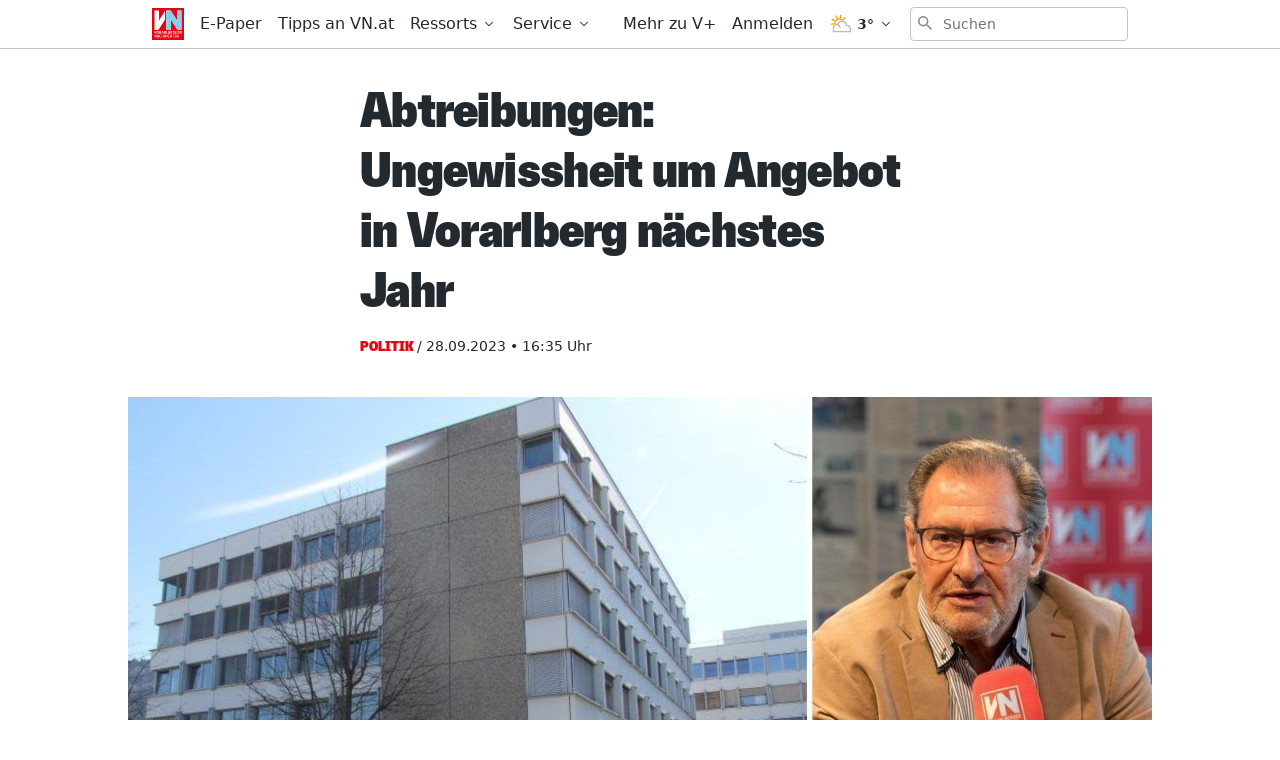

--- FILE ---
content_type: text/html;charset=UTF-8
request_url: https://buy.tinypass.com/checkout/template/cacheableShow.html?aid=RV1aFXJYMm&templateId=OT3RZ2C1I8WV&templateVariantId=OTVG814TVW446&offerId=fakeOfferId&experienceId=EXPLNA9AMH2H&iframeId=offer_77c0ec592089ce8ae3e2-0&displayMode=modal&widget=template&url=https%3A%2F%2Fwww.vn.at%2Fpolitik%2F2023%2F09%2F28%2Fabtreibungen-ungewissheit-um-angebot-in-vorarlberg-naechstes-jahr.vn
body_size: 8689
content:
<!DOCTYPE html>
<!--[if lt IE 7]> <html class="no-js lt-ie9 lt-ie8 lt-ie7" xmlns:ng="http://angularjs.org"> <![endif]-->
<!--[if IE 7]> <html class="no-js lt-ie9 lt-ie8" xmlns:ng="http://angularjs.org"> <![endif]-->
<!--[if IE 8]> <html class="no-js lt-ie9" xmlns:ng="http://angularjs.org"> <![endif]-->
<!--[if gt IE 8]><!--> <html class="no-js"> <!--<![endif]-->
<head>
    <meta http-equiv="X-UA-Compatible" content="IE=edge,chrome=1">
    <!--[if lte IE 9]>
    <script type="text/javascript" src="/js/angular/angular-ui-ieshiv.min.js"></script>
    <script type="text/javascript" src="https://cdnjs.cloudflare.com/ajax/libs/json3/3.2.4/json3.min.js"></script>
    <![endif]-->

    <meta charset="utf-8">
    <title>content frame</title>
    <meta property="og:title" content="content frame"/>
    <meta name="viewport" content="width=device-width, initial-scale=1">

    

    <link href="/widget/dist/template/css/template.bundle.1.0.css" rel="stylesheet" type="text/css"  />


    <script>var TPTemplateType = "TEMPLATE";</script>

    

    <script type="text/javascript" src="//cdnjs.cloudflare.com/ajax/libs/jquery/1.12.4/jquery.min.js" ></script>
<script type="text/javascript" src="//cdnjs.cloudflare.com/ajax/libs/jquery-migrate/1.4.1/jquery-migrate.min.js" ></script>
<script type="text/javascript" src="//cdnjs.cloudflare.com/ajax/libs/angular.js/1.2.22/angular.min.js" ></script>
<script type="text/javascript" src="//cdnjs.cloudflare.com/ajax/libs/angular.js/1.2.22/angular-animate.min.js" ></script>
<script type="text/javascript" src="//cdnjs.cloudflare.com/ajax/libs/angular.js/1.2.22/angular-cookies.min.js" ></script>
<script type="text/javascript" src="//cdnjs.cloudflare.com/ajax/libs/angular.js/1.2.22/angular-sanitize.min.js" ></script>
<script type="text/javascript" src="//cdnjs.cloudflare.com/ajax/libs/angular-dynamic-locale/0.1.27/tmhDynamicLocale.min.js" ></script>
<script type="text/javascript" src="//cdnjs.cloudflare.com/ajax/libs/angular-ui-utils/0.1.1/angular-ui-utils.min.js" ></script>
<script type="text/javascript" src="//cdnjs.cloudflare.com/ajax/libs/angular-ui/0.4.0/angular-ui-ieshiv.js" ></script>
<script type="text/javascript" src="//cdnjs.cloudflare.com/ajax/libs/angular-ui-router/0.2.10/angular-ui-router.min.js" ></script>
<script id="translation-dynamic" type="text/javascript" src="/showtemplate/general/loadTranslationMap?aid=RV1aFXJYMm&version=1680094949000&language=de_DE" ></script>
<script id="translation-static" type="text/javascript" src="/ng/common/i18n/platform-translation-map_de_DE.js?version=16.670.0" ></script>
<script type="text/javascript" src="/_sam/H4sIAAAAAAAA_z3IwQ6AIAgA0B9KmJ76m4bBHI6sBa7f7-bt7eGn3CSQ1QNDrscoBLsvQ52DTTY0rY402jR6U4YCpaDmfayz-ySTgyWxQPcfE9cu01oAAAA?compressed=true&v=16.670.0" ></script>



</head>

<body id="ng-app">

<script>
    var TPConfig = {
        PATH: "https://buy.tinypass.com"
    };

    
var TPParam = {"app":{"name":"Vorarlberger Nachrichten","image1":"/ml/cropped_RV1aFXJYMm_1_pn48c4.png","aid":"RV1aFXJYMm","useTinypassAccounts":false,"userProvider":"publisher_user_ref","businessUrl":"https://www.vn.at/","canInitCheckoutWithAnon":false},"LOGIN":"/checkout/user/loginShow","TRANSLATION_CONFIG":{"isStatic":false,"isEnabled":true,"templateContext":"default","version":"16.670.0","loadTranslationUrl":"/showtemplate/general/loadTranslationMap?aid=RV1aFXJYMm&version=1680094949000","initialLocaleId":"de_DE","systemDefaultLocale":"en_US","languages":[{"locale":"de_DE","label":"German (Germany)","localized":"Deutsch (Deutschland)","isDefault":true,"isEnabled":true,"rtl":false}]},"params":{"experienceId":"EXPLNA9AMH2H","templateVariantId":"OTVG814TVW446","widget":"template","pianoIdUrl":"http://vx-k8s-prod-us.piano.internal/id/","iframeId":"offer_77c0ec592089ce8ae3e2-0","offerId":"fakeOfferId","templateId":"OT3RZ2C1I8WV","aid":"RV1aFXJYMm","displayMode":"modal","url":"https://www.vn.at/politik/2023/09/28/abtreibungen-ungewissheit-um-angebot-in-vorarlberg-naechstes-jahr.vn"},"TRACK_SHOW":"/checkout/template/trackShow"};
</script>

<div id="template-container">
    <div template ng-cloak>
        <div class="show-template-error-screen" ng-show="terminalError">
            <div class="error-screen">
                <div class="row">
                    <div class="error-notification-icon"></div>
                    <div class="content">
                        <div class="error-title">
                            <b>An error has occurred</b>
                        </div>

                        <div>
                            <span class="ng-hide text" ng-show="terminalError">
                                {{terminalError}}
                            </span>
                        </div>
                    </div>
                </div>
            </div>
        </div>
        <div ng-show="!terminalError">

            <div class="pn-template pn-template--base light">
    <div custom-script>
        function accordionMaxHeight() {
            jQuery(".gate .gate__offer").each(function(index) {
                var paneHeight = jQuery(this).find(".gate__actions")[0].scrollHeight;
                jQuery(this).find(".gate__actions").css("maxHeight", paneHeight);
            });
        }
        jQuery(".gate__option").on("click", function() {
            accordionMaxHeight();
        });
        jQuery("body").on('DOMSubtreeModified', ".gate", function() {
            accordionMaxHeight();
        }, false);
        jQuery( window ).resize(function() {
            accordionMaxHeight();
        });
        /* Mutation Observer on load */
        var targetNodes = jQuery(".gate__actions");
        var MutationObserver = window.MutationObserver || window.
        WebKitMutationObserver;
        var myObserver = new MutationObserver(mutationHandler);
        var obsConfig = { childList: true, characterData: true, attributes: 
        true, subtree: true };
        function mutationHandler(mutationRecords) {
            mutationRecords.forEach(function(mutation) {
                accordionMaxHeight();
            });
        }
        //--- Add a target node to the observer. Can only add one node at a time.
        targetNodes.each(function() {
            myObserver.observe(this, obsConfig);
        });
        accordionMaxHeight();

        /* handle countdown */
        var timers = [
            [0, new Date("").getTime(), null],
            [2, new Date("").getTime(), null],
            [3, new Date("").getTime(), null],
            [4, new Date("").getTime(), null]
        ];

        for(var i = 0; i < timers.length; i++) {
            updateTimeout(timers, i)
        }

        function updateTimeout(timers, idx) {
            var timer = timers[idx];
            var item = timer[0];
            var countDownDate = timer[1];
            var intervalId = timer[2];

            var now = new Date().getTime();
            var distance = countDownDate - now;

            if (isNaN(distance) || distance < 0) {
                showCountdown(item, false);
                clearInterval(intervalId);
                return;
            }

            var days = Math.floor(distance / (1000 * 60 * 60 * 24));
            var hours = Math.floor((distance % (1000 * 60 * 60 * 24)) / (1000 * 60 * 60));
            var minutes = Math.floor((distance % (1000 * 60 * 60)) / (1000 * 60));
            var seconds = Math.floor((distance % (1000 * 60)) / 1000);
            
            //elements
            jQuery(".gate__countdown--" + item + " .rmd_day").html(days);
            jQuery(".gate__countdown--" + item + " .rmd_hour").html(('0' + hours).slice(-2));
            jQuery(".gate__countdown--" + item + " .rmd_minute").html(('0' + minutes).slice(-2));
            jQuery(".gate__countdown--" + item + " .rmd_second").html(('0' + seconds).slice(-2));
            showCountdown(item, true);

            if (!intervalId) {
                timers[idx][2] = setInterval(updateTimeout, 1000, timers, idx);
            }
        }

        function showCountdown(item, show) {
            jQuery('.gate__countdown--' + item).css('display', show ? 'block' : 'none');
        }


        //preopen upsell overview screen if possible
        var scope = angular.element('div.pn-template--base').scope();
        if (scope.isUserValid()) {
          var campno = localCampno('get');
          var overview = $('.pn-template-modal--' + campno + '.pn-template--overview');
          if ( overview.length > 0 ) {
            showOverviewScreen(campno);
          }
        }
        localCampno('remove');
    
        window.addEventListener("message", function(e) {
            if (typeof e.data.piano != 'undefined') {
                var result = e.data.piano;
                if (result.message !== 'RMD_UPSELL_ORDER') {
                    return;
                }
        
                if (result.success) {
                    showConfirmationScreen(result.object.campno);
                } else {
                    showErrorScreen(result.object.campno, result.object.information);
                }
            }
            return;
        }, false);
    
        function showBaseScreen() {
            localCampno('remove');
            var button = $('[external-event="orderUpsell"]');
            button.prop('disabled', false);
            closeTemplates();
            $('.pn-template--base').show();
        }
    
        function showOverviewScreen(campno) {
            localCampno('remove');
            closeTemplates();
            $('.pn-template-modal--' + campno + '.pn-template--overview').show();
        }
    
        function showConfirmationScreen(campno) {
            closeTemplates();
            $('.pn-template-modal--' + campno + '.pn-template--confirmation').show();
        }

        function showErrorScreen(campno, msg) {
            closeTemplates();
            var element = $('.pn-template-modal--' + campno + '.pn-template--error');
            if (msg) {
                //element.find('.error').html(msg); //leave it for now
            }
            element.show();
        }
    
        function closeTemplates() {
          $('.pn-template').hide();
        }
    
        function localCampno(mode, campno = null) {
          try {
            switch(mode) {
              case 'set':
                return localStorage['setItem']('upsell_campno', campno);
              case 'get':
                return localStorage['getItem']('upsell_campno');
              case 'remove':
                return localStorage['removeItem']('upsell_campno');
            }
          } catch(e) {}
        }
    </div>
    <div class="pn-template-logo">
        <span class="vodl-icon-branding-v-plus">
            <svg>
                <use xlink:href="#vodl-icon-branding-v-plus"></use>
            </svg>
        </span>
    </div>
    <div class="pn-template-body">
        <div class="pn-template__intro">
            <h1></h1>
        </div>
        <div class="pn-template__wrapper">

            <div class="gate">

                <div class="gate__box light">
                    <input class="gate__option" id="option_1A" name="offerA" type="radio" checked>
                    <div class="gate__offer">
                        <label for="option_1A">
                            <div class="gate__banner" style="background-image: url('https://media.vol.at/Newsletter/VN/MARKETING/Vplus/Banner_PayWall_Icons_Teilen.png')" ng-if="'V+ Premium'">
                                <h2>V+ Premium</h2>
                                <table class="gate__countdown gate__countdown--1" ng-if="''">
                                    <tr>
                                        <th class="gc_days">Tage</th>
                                        <th class="gc_hours">Stunden</th>
                                        <th class="gc_minutes">Minuten</th>
                                        <th class="gc_seconds">Sekunden</th>
                                    </tr>
                                    <tr>
                                        <td class="rmd_day">0</td>
                                        <td class="rmd_hour">00</td>
                                        <td class="rmd_minute">00</td>
                                        <td class="rmd_second">00</td>
                                    </tr>
                                </table>
                                </div>
                            <div class="gate__label">
                                <div class="gate__header">
                                    <p class="best-offer"></p>
                                    <h2>Alle V+ Inhalte inkl. ePaper für zwei digitale Nutzer freischalten</h2>
                                    <b></b>
                                </div>
                            </div>
                        </label>
                        <div class="gate__actions">
                            <ul>
                                <li>Alle Inhalte auf VOL.AT, VN.at und NEUE.AT</li>
                                <li>Die VN und NEUE am Sonntag als ePaper</li>
                                <li>Zwei digitale Nutzer</li>
                                <li>7,20 € pro Woche, monatlich kündbar</li>
                                <li></li>
                            </ul>
                            <div class="gate__button">
                                <button class="pn-template__button unbutton"
                                        type="button"
                                        onClick="javascript:window.open('https://www.vol.at/premium-vplus?utm_source=vpp_vol&utm_medium=vpp_vn&utm_campaign=vpp_start&utm_term=vpp_30D1%E2%82%AC', '_blank');">
                                30 Tage um 1 € testen
                                </button>
                            </div>
                        </div>
                    </div>
                </div>

                <div class="gate__box light" ng-if="'Alle V+ Inhalte freischalten'">
                    <input class="gate__option" id="option_2A" name="offerA" type="radio">
                    <div class="gate__offer">
                        <label for="option_2A">
                            <div class="gate__banner" style="background-image: url('https://media.vol.at/Newsletter/VN/MARKETING/Vplus/Paywall_Banner_VPB_red_V1.png')" ng-if="'V+ Basis'">
                                <h2>V+ Basis</h2>
                                <table class="gate__countdown gate__countdown--2" ng-if="''">
                                    <tr>
                                        <th class="gc_days">Tage</th>
                                        <th class="gc_hours">Stunden</th>
                                        <th class="gc_minutes">Minuten</th>
                                        <th class="gc_seconds">Sekunden</th>
                                    </tr>
                                    <tr>
                                        <td class="rmd_day">0</td>
                                        <td class="rmd_hour">00</td>
                                        <td class="rmd_minute">00</td>
                                        <td class="rmd_second">00</td>
                                    </tr>
                                </table>
                            </div>
                            <div class="gate__label">
                                <div class="gate__header">
                                    <p class="best-offer"></p>
                                    <h2>Alle V+ Inhalte freischalten</h2>
                                    <b></b>
                                </div>
                            </div>
                        </label>
                        <div class="gate__actions">
                            <ul>
                                <li>Alle Inhalte auf VOL.AT, VN.at und NEUE.AT</li>
                                <li>Exklusive Gewinnspiele und Prämien</li>
                                <li>Ein digitaler Nutzer</li>
                                <li>4,20 € pro Woche, monatlich kündbar</li>
                                <li></li>
                            </ul>
                            <div class="gate__button">
                                <button class="pn-template__button unbutton"
                                        type="button"
                                        onClick="javascript:window.open('https://www.vol.at/30tage-vplus?utm_source=vplus_vn&utm_medium=vplus_paywall&utm_campaign=vplus_vn&utm_term=vplus_30tage1%E2%82%AC', '_blank');">
                                30 Tage um 1 € testen
                                </button>
                            </div>
                        </div>
                    </div>
                </div>

                <div class="gate__box " ng-if="''">
                    <input class="gate__option" id="option_3A" name="offerA" type="radio">
                    <div class="gate__offer">
                        <label for="option_3A">
                            <div class="gate__banner" style="background-image: url('')" ng-if="''">
                                <h2></h2>
                                <table class="gate__countdown gate__countdown--3" ng-if="''">
                                    <tr>
                                        <th class="gc_days">Tage</th>
                                        <th class="gc_hours">Stunden</th>
                                        <th class="gc_minutes">Minuten</th>
                                        <th class="gc_seconds">Sekunden</th>
                                    </tr>
                                    <tr>
                                        <td class="rmd_day">0</td>
                                        <td class="rmd_hour">00</td>
                                        <td class="rmd_minute">00</td>
                                        <td class="rmd_second">00</td>
                                    </tr>
                                </table>
                                </div>
                            <div class="gate__label">
                                <div class="gate__header">
                                    <p class="best-offer"></p>
                                    <h2></h2>
                                    <b></b>
                                </div>
                            </div>
                        </label>
                        <div class="gate__actions">
                            <ul>
                                <li></li>
                                <li></li>
                                <li></li>
                                <li></li>
                                <li></li>
                            </ul>
                            <div class="gate__button">
                                <button class="pn-template__button unbutton"
                                        type="button"
                                        onClick="javascript:window.open('', '_blank');">
                                
                                </button>
                            </div>
                        </div>
                    </div>
                </div>

                <div class="gate__box " ng-if="''">
                    <input class="gate__option" id="option_4A" name="offerA" type="radio">
                    <div class="gate__offer">
                        <label for="option_4A">
                            <div class="gate__banner" style="background-image: url('')" ng-if="''">
                                <h2></h2>
                                <table class="gate__countdown gate__countdown--4" ng-if="''">
                                    <tr>
                                        <th class="gc_days">Tage</th>
                                        <th class="gc_hours">Stunden</th>
                                        <th class="gc_minutes">Minuten</th>
                                        <th class="gc_seconds">Sekunden</th>
                                    </tr>
                                    <tr>
                                        <td class="rmd_day">0</td>
                                        <td class="rmd_hour">00</td>
                                        <td class="rmd_minute">00</td>
                                        <td class="rmd_second">00</td>
                                    </tr>
                                </table>
                                </div>
                            <div class="gate__label">
                                <div class="gate__header">
                                    <p class="best-offer"></p>
                                    <h2></h2>
                                    <b></b>
                                </div>
                            </div>
                        </label>
                        <div class="gate__actions">
                            <ul>
                                <li></li>
                                <li></li>
                                <li></li>
                                <li></li>
                                <li></li>
                            </ul>
                            <div class="gate__button">
                                <button class="pn-template__button unbutton"
                                        type="button"
                                        onClick="javascript:window.open('', '_blank');">
                                
                                </button>
                            </div>
                        </div>
                    </div>
                </div>

                <div class="gate__box">
                    <input class="gate__option" id="option_5A" name="offerA" type="radio">
                    <div class="gate__offer">
                        <label for="option_5A" class="gate__label">
                            <div class="gate__header">
                                <p class="best-offer">Vorteilsangebot</p>
                                <h2>Für Print-Abonnenten</h2>
                                <b>Du hast bereits ein VN-Abo?</b>
                            </div>
                        </label>
                        <div class="gate__actions">
                            <ul>
                                <li>Vorteilsangebot für Leser der täglichen, gedruckten VN</li>
                                <li>Alle V+ Basis Inhalte</li>
                                <li>Inklusive VN ePaper</li>
                                <li>1 Monat gratis, dann 4,99 €/ Monat</li>
                                <li></li>
                            </ul>
                            <div class="gate__button">
                                <button ng-show="!isUserValid()" class="pn-template__button unbutton"
                                        type="button"
                                        ng-click="login()"
                                        onclick="localCampno('set', 8844)">
                                Zur Anmeldung
                                </button>
                                <button ng-show="isUserValid()" class="pn-template__button unbutton"
                                        type="button"
                                        onclick="showOverviewScreen(8844)">
                                Zur Anmeldung
                                </button>
                            </div>
                        </div>
                    </div>
                </div>
            
            </div>
            <p class="pn-template__login" ng-if="!isUserValid()">
                Bereits VN.at, VN-Digital oder V+ Abonnent?
                <button class="pn-template__link unbutton"
                        type="button"
                        ng-click="login()">
                Hier anmelden
                </button>
            </p>
            <p class="pn-template__hint" ng-if="''"></p>

        </div>
    </div>
</div>


<!-- START upsell overview screen -->
<div class="pn-template pn-template-modal pn-template-modal--8844 pn-template--overview pn-upsell">
    <div class="pn-template-logo">
        <span class="vodl-icon-branding-v-plus">
            <svg>
                <use xlink:href="#vodl-icon-branding-v-plus"></use>
            </svg>
        </span>
    </div>    
    <div class="pn-template-body">
        <button class="pn-upsell__close" onclick="showBaseScreen()">
            <span class="vodl-icon-general-close">
                <svg>
                    <use xlink:href="#vodl-icon-general-close"></use>
                </svg>
            </span>
        </button>
        <div class="pn-upsell__intro">
            Digital-Zugang
        </div>
        <div class="pn-upsell__wrapper">
            <div>
                Nutze deinen VN-Abonnentenvorteil und erhalte Zugang zu allen V+ Premiumartikeln sowie zur VN-Digital (VN.at und E-Paper) für nur <strong>3,99 €/Monat</strong>. Der erste Monat ist kostenlos! Die Abrechnung erfolgt mit der bereits hinterlegten Zahlart.
            </div>
            <div class="pricing"><span>VN-Digital-Abo</span><span>3,99 €/Monat</span></div>
            <p class="policy">
                Mit meiner Bestellung erkläre ich mich mit den <a href="https://www.vn.at/agb" target="_blank">AGB</a> und der <a href="https://www.vn.at/datenschutz" target="_blank">Datenschutzerklärung</a> einverstanden.
            </p>

            <button class="pn-template__button unbutton"
                    type="button"
                    external-event="orderUpsell"
                    external-event-campno="8844"
                    external-event-params="{{params}}"
                    onclick="this.disabled = true;">
            Jetzt kostenpflichtig bestellen
            </button>
        </div>
    </div>
</div>

<!-- START upsell confirmation screen -->
<div class="pn-template pn-template-modal pn-template-modal--8844 pn-template--confirmation pn-upsell">
    <div class="pn-template-logo">
        <span class="vodl-icon-branding-v-plus">
            <svg>
                <use xlink:href="#vodl-icon-branding-v-plus"></use>
            </svg>
        </span>
    </div>

    <div class="pn-template-body">
        <button class="pn-upsell__close" onclick="showBaseScreen()">
            <span class="vodl-icon-general-close">
                <svg>
                    <use xlink:href="#vodl-icon-general-close"></use>
                </svg>
            </span>
        </button>
        <div class="pn-upsell__badge">
            <span class="vodl-icon-general-check-green">
                <svg>
                  <use xlink:href="#vodl-icon-general-check-green"></use>
                </svg>
              </span>
            <div>Vielen Dank</div>
        </div>
        <div class="pn-upsell__wrapper">
            <div class="success">
                Deine Bestellung war erfolgreich. Du hast nun unbegrenzten Zugang auf alle VN-Digital und V+ Inhalte.
            </div>
            <!-- reload parent page -->
            <button class="pn-template__button unbutton"
                    type="button"
                    external-event="closeMeterIntroTemplate">
                Los geht's!
            </button>
        </div>
    </div>
</div>


<!-- START upsell error screen -->
<div class="pn-template pn-template-modal pn-template-modal--8844 pn-template--error pn-upsell">
    <div class="pn-template-logo">
        <span class="vodl-icon-branding-v-plus">
            <svg>
                <use xlink:href="#vodl-icon-branding-v-plus"></use>
            </svg>
        </span>
    </div>

    <div class="pn-template-body">
        <button class="pn-upsell__close" onclick="showBaseScreen()">
            <span class="vodl-icon-general-close">
                <svg>
                    <use xlink:href="#vodl-icon-general-close"></use>
                </svg>
            </span>
        </button>
        <div class="pn-upsell__wrapper">
            <div class="error">
                Das Abo kann nicht abgeschlossen werden. Bitte wenden Sie sich an <a href="mailto:service@abo.vol.at">service@abo.vol.at</a>.
            </div>
            <button class="pn-template__button unbutton"
                    type="button"
                    onclick="showBaseScreen()">
            Schließen
            </button>
        </div>
    </div>
</div>


<!-- SVG icons -->
<svg xmlns="http://www.w3.org/2000/svg" xmlns:xlink="http://www.w3.org/1999/xlink">
    <symbol id="vodl-icon-general-close" viewBox="0 0 20 19"><g stroke="#000" stroke-width="3" fill="none" fill-rule="evenodd" stroke-linecap="square"><path d="M3 16.35L16.956 2.396M3.395 2.395L17.35 16.35"/></g></symbol>
    <symbol id="vodl-icon-branding-v-plus" viewBox="0 0 68 68" fill="none">
        <rect x="2.5" y="2.5" width="63" height="63" rx="9.5" fill="#fff" stroke="#fff" stroke-width="5" stroke-linejoin="round"></rect>
        <path d="M63 57.322v-46.66a5.67 5.67 0 00-5.68-5.66H10.68A5.67 5.67 0 005 10.662v46.675a5.67 5.67 0 005.673 5.65c11.148.015 35.567 0 46.651-.015A5.67 5.67 0 0063 57.322z" fill="#E3051B"></path>
        <path d="M38.888 36.014v-4.016h6.45v-6.883h4.122v6.878h6.444v4.016H49.46v6.878H45.34v-6.878l-6.451.005zM19.762 20.436l6.55 16.52 6.586-16.52h7.666L29.12 47.573h-5.615L12.096 20.436h7.666z" fill="#fff"></path>
    </symbol>
    <symbol id="vodl-icon-general-check-green" viewBox="0 0 127 127"><g filter="url(#filter0_d)"><circle cx="63.5" cy="63.5" r="53.5" fill="#fff"/><path fill-rule="evenodd" clip-rule="evenodd" d="M83.309 49.12a2.668 2.668 0 01.174 3.77l-22.62 24.815a2.668 2.668 0 01-3.681.252L44.047 67.01a2.668 2.668 0 113.417-4.099l11.174 9.314 20.901-22.93a2.668 2.668 0 013.77-.174z" fill="#76C07C"/></g></symbol>
    <defs><filter id="filter0_d" x="0" y="0" width="127" height="127" filterUnits="userSpaceOnUse" color-interpolation-filters="sRGB"><feFlood flood-opacity="0" result="BackgroundImageFix"/><feColorMatrix in="SourceAlpha" values="0 0 0 0 0 0 0 0 0 0 0 0 0 0 0 0 0 0 127 0" result="hardAlpha"/><feOffset/><feGaussianBlur stdDeviation="5"/><feComposite in2="hardAlpha" operator="out"/><feColorMatrix values="0 0 0 0 0 0 0 0 0 0 0 0 0 0 0 0 0 0 0.25 0"/><feBlend in2="BackgroundImageFix" result="effect1_dropShadow"/><feBlend in="SourceGraphic" in2="effect1_dropShadow" result="shape"/></filter><path id="vodl-icon-general-thumbsdown-a" d="M28.737-770.469h12v12h-12z"/><path id="vodl-icon-general-thumbsdown-c" d="M-751.263-6542.469h1024v13114h-1024z"/><path id="vodl-icon-general-thumbsup-a" d="M49.833-770.469h12v12h-12z"/><path id="vodl-icon-general-thumbsup-c" d="M-730.167-6542.469h1024v13114h-1024z"/></defs>
</svg>

        </div>
    </div>

</div>

<style type="text/css" tp-style="template-custom-style">
    /*! Please edit in the SCSS file!!!! */
/* fonts */
@font-face {
  font-family: Greta;
  src: url("https://www.vol.at/wp-content/plugins/vodl-base/precompiled/css/fonts/GretaSansPro-Reg.eot?#iefix") format("embedded-opentype"), url("https://www.vol.at/wp-content/plugins/vodl-base/precompiled/css/fonts/GretaSansPro-Reg.woff") format("woff"), url("https://www.vol.at/wp-content/plugins/vodl-base/precompiled/css/fonts/GretaSansPro-Reg.ttf") format("truetype");
  font-style: normal;
  font-display: swap;
}

@font-face {
  font-family: "Greta Condensed";
  src: url("https://www.vol.at/wp-content/plugins/vodl-base/precompiled/css/fonts/GretaSansCndPro-Hea.eot?#iefix") format("embedded-opentype"), url("https://www.vol.at/wp-content/plugins/vodl-base/precompiled/css/fonts/GretaSansCndPro-Hea.woff") format("woff"), url("https://www.vol.at/wp-content/plugins/vodl-base/precompiled/css/fonts/GretaSansCndPro-Hea.ttf") format("truetype");
  font-style: normal;
  font-display: swap;
}

/* scaffolding */
.visually-hidden {
  position: absolute;
  width: 1px;
  height: 1px;
  margin: -1px;
  border: 0;
  padding: 0;
  white-space: nowrap;
  -webkit-clip-path: inset(100%);
  clip-path: inset(100%);
  clip: rect(0 0 0 0);
  overflow: hidden;
}

.unbutton {
  margin: 0;
  padding: 0;
  color: inherit;
  text-decoration: none;
  background-color: rgba(0, 0, 0, 0);
  -webkit-box-shadow: none;
  box-shadow: none;
  text-shadow: none;
  outline: 0;
  border: 0;
}

.list {
  margin: 0;
  padding: 0;
  list-style: none;
}

p {
  margin: 0;
  line-height: 1.2;
}

img {
  display: block;
  max-width: 100%;
  height: auto;
}

b {
  display: block;
  font-family: inherit;
}

a,
button {
  -webkit-tap-highlight-color: rgba(0, 0, 0, 0);
  font-family: inherit;
}

* {
  -webkit-box-sizing: border-box;
  box-sizing: border-box;
}

#checkout-container {
  background-color: transparent;
}

/* general style */
.pn-template {
  font-family: "Greta";
  font-size: 18px;
  line-height: 1.2;
  background: transparent;
}

@media (max-width: 600px) {
  .pn-template {
    font-size: 15px;
  }
}

.pn-template.dark .pn-template-body {
  background: #1A1A1A;
}

.pn-template.dark .pn-template-logo {
  background: -webkit-gradient(linear, left bottom, left top, color-stop(70%, #1A1A1A), color-stop(30%, transparent));
  background: linear-gradient(to top, #1A1A1A 70%, transparent 30%);
}

.pn-template.dark .pn-template-logo svg rect {
  stroke: #1A1A1A;
}

.pn-template.dark .pn-template__intro {
  padding-top: 20px;
}

.pn-template.dark .pn-template__intro h1 {
  line-height: 1;
  font-size: 40px;
  font-family: "Greta Condensed";
  color: #E3051B;
  text-align: center;
  margin: 0 auto;
}

.pn-template.dark .pn-template__login, .pn-template.dark .pn-template__link {
  color: #fff;
}

.pn-template-logo {
  background: -webkit-gradient(linear, left bottom, left top, color-stop(70%, #fff), color-stop(30%, transparent));
  background: linear-gradient(to top, #fff 70%, transparent 30%);
  text-align: center;
}

.pn-template__intro {
  text-transform: uppercase;
}

.pn-template__intro h1 {
  font-weight: bold;
  font-size: 23px;
  line-height: 26px;
  margin: 0;
  padding: 10px 0;
}

.pn-template-body {
  padding: 0 75px 20px;
  background: #fff;
}

@media (max-width: 600px) {
  .pn-template-body {
    padding: 0 20px 20px;
  }
}

.pn-template__wrapper {
  margin: 0 -10px;
}

.pn-template__button {
  font-family: "Greta Condensed";
  font-size: 18px;
  text-transform: uppercase;
  -webkit-transition: none;
  transition: none;
  border-radius: 0;
  font-size: 22px;
  padding: 11px;
  max-width: 250px;
  width: 100%;
}

.pn-template__button, .pn-template__button:active, .pn-template__button:visited, .pn-template__button:focus {
  color: #fff;
  background-color: #E3051B;
  -webkit-box-shadow: none;
          box-shadow: none;
}

.pn-template__button:hover {
  color: #E3051B;
  background-color: #fff;
  -webkit-box-shadow: inset 0 0 0 2px #E3051B;
          box-shadow: inset 0 0 0 2px #E3051B;
}

.pn-template__button:disabled {
  pointer-events: none;
  opacity: .25;
}

.pn-template__login {
  text-align: center;
  padding-top: 20px;
}

.pn-template__link {
  vertical-align: top;
}

.pn-template__link, .pn-template__link:hover, .pn-template__link:active, .pn-template__link:focus, .pn-template__link:visited {
  color: #000;
  text-decoration: underline;
}

.pn-template__link--fade, .pn-template__link--fade:hover, .pn-template__link--fade:active, .pn-template__link--fade:focus, .pn-template__link--fade:visited {
  color: #b4b4b4;
  text-decoration: none;
}

.pn-template__hint {
  font-size: 13px;
  text-align: center;
  padding-top: 20px;
  color: #909090;
}

.gate__box {
  /* hide arrow if there is only one box present */
  /* dark theme styles */
  /* light theme styles */
}

.gate__box:only-child .gate__label:after {
  display: none;
}

.gate__box .gate__offer {
  background: #fff;
}

.gate__box.dark .gate__offer {
  background: #1A1A1A;
}

.gate__box.dark .gate__offer .gate__header,
.gate__box.dark .gate__offer .gate__actions ul {
  color: #fff;
}

.gate__box.dark .gate__banner {
  color: #1A1A1A;
  background-color: #E3051B;
}

.gate__box.dark .gate__banner table {
  color: #1A1A1A;
}

.gate__box.dark .pn-template__button:hover {
  background: #1A1A1A;
}

.gate__box.light .gate__banner {
  background-color: #000;
}

.gate__box.light .gate__banner,
.gate__box.light .gate__banner table {
  color: #fff;
}

.gate__offer {
  -webkit-box-shadow: 0px 0px 13px rgba(0, 0, 0, 0.15);
          box-shadow: 0px 0px 13px rgba(0, 0, 0, 0.15);
  margin: 10px;
}

.gate__offer label {
  cursor: pointer;
}

.gate__banner {
  color: #E3051B;
  background-color: #1A1A1A;
  background-position: center right;
  background-size: cover;
  margin: 0;
  padding: 8px 20px 4px;
  display: -webkit-box;
  display: -ms-flexbox;
  display: flex;
  -webkit-box-align: center;
      -ms-flex-align: center;
          align-items: center;
  -webkit-box-pack: justify;
      -ms-flex-pack: justify;
          justify-content: space-between;
  font-family: "Greta Condensed";
  text-transform: uppercase;
  -ms-flex-wrap: wrap;
      flex-wrap: wrap;
}

.gate__banner h2 {
  font-size: 25px;
  margin: 12px 0;
}

.gate__banner .gate__countdown {
  width: auto;
  display: none;
  color: #E3051B;
  border-collapse: collapse;
  text-align: center;
}

.gate__banner .gate__countdown th {
  font-family: "Greta";
  font-size: 11px;
  font-weight: normal;
  padding: 0 3px;
}

.gate__banner .gate__countdown th.gc_seconds {
  padding: 0 1px;
}

.gate__banner .gate__countdown td {
  position: relative;
  font-size: 40px;
  line-height: .8;
  padding: 0 7px;
}

.gate__banner .gate__countdown td:not(:last-child):after {
  content: ':';
  position: absolute;
  right: -5px;
}

.gate__label {
  width: 100%;
  padding: 20px;
  display: -webkit-box;
  display: -ms-flexbox;
  display: flex;
  -webkit-box-align: center;
      -ms-flex-align: center;
          align-items: center;
  -webkit-box-pack: justify;
      -ms-flex-pack: justify;
          justify-content: space-between;
}

.gate__label:after {
  position: relative;
  -webkit-transition: -webkit-transform .25s;
  transition: -webkit-transform .25s;
  transition: transform .25s;
  transition: transform .25s, -webkit-transform .25s;
  content: url("data:image/svg+xml,%0A%3Csvg width='32' height='18' fill='none' xmlns='http://www.w3.org/2000/svg'%3E%3Cpath d='M2 16L16 2l14 14' stroke='%23DBDBDB' stroke-width='4' stroke-linecap='round' stroke-linejoin='round'/%3E%3C/svg%3E");
}

.gate__header h2 {
  font-size: 25px;
  line-height: 25px;
  font-family: "Greta Condensed";
  margin: 0;
}

.gate__header b {
  font-size: 18px;
  padding-top: 10px;
}

.gate__header .best-offer {
  color: #E3051B;
  text-transform: uppercase;
  font-size: 15px;
  padding-bottom: 5px;
}

.gate__header .best-offer:empty {
  display: none;
}

.gate__actions {
  overflow: hidden;
  text-align: left;
  -webkit-transition: max-height .25s;
  transition: max-height .25s;
}

.gate__actions .content .meter {
  margin-top: 17px;
  font-family: "Greta";
  font-size: 18px;
  font-weight: bold;
  text-align: center;
  color: #000;
}

.gate__actions ul,
.gate__actions .content {
  margin: 0 16px;
  color: #909090;
}

.gate__actions ul li {
  margin-left: 20px;
  text-indent: -20px;
}

.gate__actions ul li:before {
  content: '';
  display: inline-block;
  background-image: url("data:image/svg+xml,%3Csvg xmlns='http://www.w3.org/2000/svg' width='143' height='104' fill='none'%3E%3Cpath fill='%234FC442' fill-rule='evenodd' d='M143 14.8 53.6 104 0 50.5l14.9-14.8 38.7 38.6L128.1 0 143 14.8Z' clip-rule='evenodd'/%3E%3C/svg%3E");
  width: 21px;
  height: 11px;
  background-size: contain;
  background-repeat: no-repeat;
}

.gate__actions ul li:empty {
  display: none;
}

.gate__actions ul li b,
.gate__actions ul li strong {
  font-family: inherit;
  font-weight: bold;
  display: inline;
}

.gate__option {
  display: none;
}

.gate__option:checked + .gate__offer {
  outline: 2px solid #E3051B;
  outline-offset: -2px;
}

.gate__option:checked + .gate__offer .opened {
  display: block;
}

.gate__option:checked + .gate__offer .closed {
  display: none;
}

.gate__option:checked + .gate__offer .gate__actions {
  max-height: 100%;
}

.gate__option:not(:checked) + .gate__offer .opened {
  display: none;
}

.gate__option:not(:checked) + .gate__offer .closed {
  display: block;
}

.gate__option:not(:checked) + .gate__offer .gate__actions {
  max-height: 0 !important;
}

.gate__option:not(:checked) + .gate__offer .gate__label:after {
  -webkit-transform: scaleY(-1);
          transform: scaleY(-1);
}

.gate__button {
  padding: 18px 5px;
  text-align: center;
}

/* Accordion box overlay */
.pn-template__overlay {
  position: absolute;
  top: 0;
  right: 0;
  bottom: 0;
  left: 0;
  display: none;
  -webkit-box-shadow: 0 2px 4px rgba(0, 0, 0, 0.15);
          box-shadow: 0 2px 4px rgba(0, 0, 0, 0.15);
  background: rgba(255, 255, 255, 0.9);
  color: #0a4357;
  font-size: 16px;
  line-height: 135%;
  font-weight: bold;
  z-index: 1;
}

.pn-template__overlay-inner {
  position: absolute;
  top: 0;
  right: 0;
  bottom: 0;
  left: 0;
  display: -webkit-box;
  display: -ms-flexbox;
  display: flex;
  -webkit-box-align: center;
      -ms-flex-align: center;
          align-items: center;
  -webkit-box-pack: center;
      -ms-flex-pack: center;
          justify-content: center;
  padding: 10px;
}

.pn-template__overlay-close {
  position: absolute;
  top: 0;
  right: 0;
  width: 30px;
  height: 30px;
  outline: none;
  border: 0 none;
  background-image: url(get-icon("close"));
}

/* Overview and confirmation modals */
.pn-template-modal {
  display: none;
  margin: 0 auto;
  width: 100%;
}

.pn-template-modal button {
  min-width: 100%;
}

.vodl-icon-branding-v-plus svg {
  width: 68px;
  height: 68px;
}

.vodl-icon-general-check-green svg {
  width: 100px;
  height: 100px;
}

.vodl-icon-general-close {
  width: 22px;
  height: 22px;
  cursor: pointer;
  position: absolute;
  right: -50px;
  top: -30px;
}

.vodl-icon-general-close svg {
  width: 100%;
  height: 100%;
}

.pn-upsell a {
  color: rgba(0, 0, 0, 0.7);
}

.pn-upsell__intro {
  font-family: 'Greta Condensed';
  font-size: 30px;
  font-weight: 400;
  text-transform: uppercase;
}

.pn-upsell__wrapper {
  padding-top: 35px;
}

.pn-upsell__wrapper .pricing {
  font-weight: bold;
  display: -webkit-box;
  display: -ms-flexbox;
  display: flex;
  -ms-flex-pack: distribute;
      justify-content: space-around;
  padding-top: 35px;
}

.pn-upsell__wrapper .policy {
  padding: 18px 0;
}

.pn-upsell__wrapper .success,
.pn-upsell__wrapper .error {
  text-align: center;
  padding-bottom: 18px;
}

.pn-upsell__wrapper .error {
  min-height: 70px;
}

.pn-upsell__close {
  position: relative;
  outline: 0;
  border: 0 none;
  padding: 0;
}

.pn-upsell__badge {
  text-align: center;
  font-family: 'Greta Condensed';
  font-size: 30px;
  font-weight: 400;
}

.pn-upsell__badge .vodl-icon-general-check-green {
  display: block;
  padding: 20px 0;
}

</style>





</body>



</html>


--- FILE ---
content_type: application/javascript; charset=UTF-8
request_url: https://www.vn.at/_nuxt/4a13cc2.js
body_size: 3748
content:
(window.webpackJsonp=window.webpackJsonp||[]).push([[16],{1082:function(e,n,t){"use strict";t(819)},1083:function(e,n,t){var o=t(26)((function(i){return i[1]}));o.push([e.i,".default-layout>main>div.story-content{margin-top:-1rem}@media (min-width: 1024px){.default-layout>main>div.story-content{max-width:100%}}",""]),o.locals={},e.exports=o},1218:function(e,n,t){"use strict";t.r(n);var o=t(30),r=t(4),d=(t(39),t(33),t(71),t(56),t(126),t(10),t(67),t(156)),l=t(142),c={name:"SinglePostPage",components:{Article:t(744).a},asyncData:function(e){return Object(r.a)(regeneratorRuntime.mark((function n(){var o,r,l,c,m,f;return regeneratorRuntime.wrap((function(n){for(;;)switch(n.prev=n.next){case 0:return o=e.error,r=e.app,l=e.params,c=e.route,m=e.redirect,n.prev=1,n.next=4,r.apolloProvider.defaultClient.query({query:t(736),variables:{post_slug:l.post_slug.replace(/\.(vn|neue)$/,"")}}).then((function(e){var data=e.data;return data.post&&Object(d.a)(data.post,r.$config)}));case 4:return null===(f=n.sent)&&(r.$config.redirect404?m("".concat(r.$config.redirect404).concat(c.fullPath)):o({statusCode:404})),n.abrupt("return",{post:f});case 9:n.prev=9,n.t0=n.catch(1),navigator.onLine?o({statusCode:404}):o({statusCode:200,message:"offline"});case 12:case"end":return n.stop()}}),n,null,[[1,9]])})))()},data:function(){return{post:{},sentToPiano:!1,pageSettings:void 0}},head:function(){var head={title:this.post?"".concat(Object(l.a)(this.post.title)," - ").concat(this.$config.siteName):"...",meta:this.post?this.meta:[],link:[{hid:"canonical",rel:"canonical",href:this.canonical}],__dangerouslyDisableSanitizers:["script"],script:Object(d.c)(this.$config,this.post)};return head},computed:{specialClasses:function(){return this.post.isStory?"story-content":""},meta:function(){var meta=Object(d.d)(this.$config,this.post);return meta.push(this.robots),meta},postCategory:function(){return Object(o.a)(this.post.relevantCategories,1)[0]},canonical:function(){if(this.post)return this.post.canonical?this.post.canonical:this.post.permalink},robots:function(){var e={hid:"robots",name:"robots",content:"index, follow, noarchive"};return this.post.categories.nodes.find((function(e){return"vol"===e.slug||"eliteliga"===e.slug}))&&(e.content="noindex, follow, noarchive"),this.post.tags.nodes.find((function(e){return"grund-und-boden"===e.slug}))&&new Date(this.post.dateGmt)>new Date("2022-01-20T00:00:00")&&(e.content="noindex, follow, noarchive"),this.post.tags.nodes.find((function(e){return"gastro-tipp"===e.slug}))&&new Date(this.post.dateGmt)>new Date("2022-06-22T00:00:00")&&(e.content="noindex, follow, noarchive"),e}},created:function(){var e,n=this.post.relevantCategories.map((function(e){return e.slug})),t=null===(e=this.post.tags)||void 0===e?void 0:e.nodes.map((function(e){return e.slug})),o=this.$store.getters["news/categorySettings"],r=n.find((function(e){return Object.prototype.hasOwnProperty.call(o,e)}));if(r)this.pageSettings=o[r];else{var d=this.$store.getters["news/tagsSettings"],l=t.find((function(e){return Object.prototype.hasOwnProperty.call(d,e)}));l&&(this.pageSettings=d[l])}},mounted:function(){var e;window.scrollTo(0,0),this.$store.dispatch("ads/pageChanged",{pageType:"article",category:(null===(e=this.postCategory)||void 0===e?void 0:e.slug)||""}),this.sentToPiano||(this.$store.dispatch("paywall/executeExperience",this.post),this.sentToPiano=!0)}},m=(t(1082),t(2)),component=Object(m.a)(c,(function(){var e=this,n=e.$createElement,t=e._self._c||n;return e.post?t("Article",{class:e.specialClasses,attrs:{post:e.post,"display-shortened-content":e.$store.getters["paywall/displayShortenedContent"],"is-free":e.post.isFree,role:"main","page-settings":e.pageSettings}}):e._e()}),[],!1,null,null,null);n.default=component.exports},602:function(e,n){var t={kind:"Document",definitions:[{kind:"FragmentDefinition",name:{kind:"Name",value:"ThumbnailData"},typeCondition:{kind:"NamedType",name:{kind:"Name",value:"Thumbnail"}},directives:[],selectionSet:{kind:"SelectionSet",selections:[{kind:"Field",name:{kind:"Name",value:"height"},arguments:[],directives:[]},{kind:"Field",name:{kind:"Name",value:"width"},arguments:[],directives:[]},{kind:"Field",name:{kind:"Name",value:"src"},arguments:[],directives:[]},{kind:"Field",name:{kind:"Name",value:"srcset"},arguments:[],directives:[]},{kind:"Field",name:{kind:"Name",value:"sizes"},arguments:[],directives:[]}]}}],loc:{start:0,end:80}};t.loc.source={body:"fragment ThumbnailData on Thumbnail {\n  height\n  width\n  src\n  srcset\n  sizes\n}\n",name:"GraphQL request",locationOffset:{line:1,column:1}};function o(e,n){if("FragmentSpread"===e.kind)n.add(e.name.value);else if("VariableDefinition"===e.kind){var t=e.type;"NamedType"===t.kind&&n.add(t.name.value)}e.selectionSet&&e.selectionSet.selections.forEach((function(e){o(e,n)})),e.variableDefinitions&&e.variableDefinitions.forEach((function(e){o(e,n)})),e.definitions&&e.definitions.forEach((function(e){o(e,n)}))}var r={};function d(e,n){for(var i=0;i<e.definitions.length;i++){var element=e.definitions[i];if(element.name&&element.name.value==n)return element}}t.definitions.forEach((function(e){if(e.name){var n=new Set;o(e,n),r[e.name.value]=n}})),e.exports=t,e.exports.ThumbnailData=function(e,n){var t={kind:e.kind,definitions:[d(e,n)]};e.hasOwnProperty("loc")&&(t.loc=e.loc);var o=r[n]||new Set,l=new Set,c=new Set;for(o.forEach((function(e){c.add(e)}));c.size>0;){var m=c;c=new Set,m.forEach((function(e){l.has(e)||(l.add(e),(r[e]||new Set).forEach((function(e){c.add(e)})))}))}return l.forEach((function(n){var o=d(e,n);o&&t.definitions.push(o)})),t}(t,"ThumbnailData")},623:function(e,n){var t={kind:"Document",definitions:[{kind:"FragmentDefinition",name:{kind:"Name",value:"AuthorData"},typeCondition:{kind:"NamedType",name:{kind:"Name",value:"User"}},directives:[],selectionSet:{kind:"SelectionSet",selections:[{kind:"Field",name:{kind:"Name",value:"databaseId"},arguments:[],directives:[]},{kind:"Field",name:{kind:"Name",value:"name"},arguments:[],directives:[]},{kind:"Field",name:{kind:"Name",value:"email"},arguments:[],directives:[]},{kind:"Field",name:{kind:"Name",value:"slug"},arguments:[],directives:[]}]}}],loc:{start:0,end:67}};t.loc.source={body:"fragment AuthorData on User {\n  databaseId\n  name\n  email\n  slug\n}\n",name:"GraphQL request",locationOffset:{line:1,column:1}};function o(e,n){if("FragmentSpread"===e.kind)n.add(e.name.value);else if("VariableDefinition"===e.kind){var t=e.type;"NamedType"===t.kind&&n.add(t.name.value)}e.selectionSet&&e.selectionSet.selections.forEach((function(e){o(e,n)})),e.variableDefinitions&&e.variableDefinitions.forEach((function(e){o(e,n)})),e.definitions&&e.definitions.forEach((function(e){o(e,n)}))}var r={};function d(e,n){for(var i=0;i<e.definitions.length;i++){var element=e.definitions[i];if(element.name&&element.name.value==n)return element}}t.definitions.forEach((function(e){if(e.name){var n=new Set;o(e,n),r[e.name.value]=n}})),e.exports=t,e.exports.AuthorData=function(e,n){var t={kind:e.kind,definitions:[d(e,n)]};e.hasOwnProperty("loc")&&(t.loc=e.loc);var o=r[n]||new Set,l=new Set,c=new Set;for(o.forEach((function(e){c.add(e)}));c.size>0;){var m=c;c=new Set,m.forEach((function(e){l.has(e)||(l.add(e),(r[e]||new Set).forEach((function(e){c.add(e)})))}))}return l.forEach((function(n){var o=d(e,n);o&&t.definitions.push(o)})),t}(t,"AuthorData")},633:function(e,n){var t={kind:"Document",definitions:[{kind:"FragmentDefinition",name:{kind:"Name",value:"NormalAvatar"},typeCondition:{kind:"NamedType",name:{kind:"Name",value:"User"}},directives:[],selectionSet:{kind:"SelectionSet",selections:[{kind:"Field",name:{kind:"Name",value:"avatar"},arguments:[{kind:"Argument",name:{kind:"Name",value:"size"},value:{kind:"IntValue",value:"250"}}],directives:[],selectionSet:{kind:"SelectionSet",selections:[{kind:"Field",name:{kind:"Name",value:"url"},arguments:[],directives:[]}]}}]}}],loc:{start:0,end:68}};t.loc.source={body:"fragment NormalAvatar on User {\n  avatar(size: 250) {\n    url\n  }\n}\n",name:"GraphQL request",locationOffset:{line:1,column:1}};function o(e,n){if("FragmentSpread"===e.kind)n.add(e.name.value);else if("VariableDefinition"===e.kind){var t=e.type;"NamedType"===t.kind&&n.add(t.name.value)}e.selectionSet&&e.selectionSet.selections.forEach((function(e){o(e,n)})),e.variableDefinitions&&e.variableDefinitions.forEach((function(e){o(e,n)})),e.definitions&&e.definitions.forEach((function(e){o(e,n)}))}var r={};function d(e,n){for(var i=0;i<e.definitions.length;i++){var element=e.definitions[i];if(element.name&&element.name.value==n)return element}}t.definitions.forEach((function(e){if(e.name){var n=new Set;o(e,n),r[e.name.value]=n}})),e.exports=t,e.exports.NormalAvatar=function(e,n){var t={kind:e.kind,definitions:[d(e,n)]};e.hasOwnProperty("loc")&&(t.loc=e.loc);var o=r[n]||new Set,l=new Set,c=new Set;for(o.forEach((function(e){c.add(e)}));c.size>0;){var m=c;c=new Set,m.forEach((function(e){l.has(e)||(l.add(e),(r[e]||new Set).forEach((function(e){c.add(e)})))}))}return l.forEach((function(n){var o=d(e,n);o&&t.definitions.push(o)})),t}(t,"NormalAvatar")},736:function(e,n,t){var o={kind:"Document",definitions:[{kind:"OperationDefinition",operation:"query",name:{kind:"Name",value:"QUERY_SINGLE_BY_SLUG"},variableDefinitions:[{kind:"VariableDefinition",variable:{kind:"Variable",name:{kind:"Name",value:"post_slug"}},type:{kind:"NonNullType",type:{kind:"NamedType",name:{kind:"Name",value:"ID"}}},directives:[]}],directives:[],selectionSet:{kind:"SelectionSet",selections:[{kind:"Field",name:{kind:"Name",value:"post"},arguments:[{kind:"Argument",name:{kind:"Name",value:"id"},value:{kind:"Variable",name:{kind:"Name",value:"post_slug"}}},{kind:"Argument",name:{kind:"Name",value:"idType"},value:{kind:"EnumValue",value:"SLUG"}}],directives:[],selectionSet:{kind:"SelectionSet",selections:[{kind:"FragmentSpread",name:{kind:"Name",value:"PostDetail"},directives:[]},{kind:"Field",name:{kind:"Name",value:"isStory"},arguments:[],directives:[]},{kind:"Field",name:{kind:"Name",value:"isEmbedStory"},arguments:[],directives:[]},{kind:"FragmentSpread",name:{kind:"Name",value:"Related"},directives:[]}]}}]}}],loc:{start:0,end:249}};o.loc.source={body:'#import "~base/graphql/fragments/PostDetail.gql"\n#import "~base/graphql/fragments/Related.gql"\n\nquery QUERY_SINGLE_BY_SLUG($post_slug: ID!) {\n  post(id: $post_slug, idType: SLUG) {\n    ...PostDetail\n    isStory\n    isEmbedStory\n    ...Related\n  }\n}\n',name:"GraphQL request",locationOffset:{line:1,column:1}};var r={};function d(defs){return defs.filter((function(e){if("FragmentDefinition"!==e.kind)return!0;var n=e.name.value;return!r[n]&&(r[n]=!0,!0)}))}function l(e,n){if("FragmentSpread"===e.kind)n.add(e.name.value);else if("VariableDefinition"===e.kind){var t=e.type;"NamedType"===t.kind&&n.add(t.name.value)}e.selectionSet&&e.selectionSet.selections.forEach((function(e){l(e,n)})),e.variableDefinitions&&e.variableDefinitions.forEach((function(e){l(e,n)})),e.definitions&&e.definitions.forEach((function(e){l(e,n)}))}o.definitions=o.definitions.concat(d(t(737).definitions)),o.definitions=o.definitions.concat(d(t(739).definitions));var c={};function m(e,n){for(var i=0;i<e.definitions.length;i++){var element=e.definitions[i];if(element.name&&element.name.value==n)return element}}o.definitions.forEach((function(e){if(e.name){var n=new Set;l(e,n),c[e.name.value]=n}})),e.exports=o,e.exports.QUERY_SINGLE_BY_SLUG=function(e,n){var t={kind:e.kind,definitions:[m(e,n)]};e.hasOwnProperty("loc")&&(t.loc=e.loc);var o=c[n]||new Set,r=new Set,d=new Set;for(o.forEach((function(e){d.add(e)}));d.size>0;){var l=d;d=new Set,l.forEach((function(e){r.has(e)||(r.add(e),(c[e]||new Set).forEach((function(e){d.add(e)})))}))}return r.forEach((function(n){var o=m(e,n);o&&t.definitions.push(o)})),t}(o,"QUERY_SINGLE_BY_SLUG")},737:function(e,n,t){var o={kind:"Document",definitions:[{kind:"FragmentDefinition",name:{kind:"Name",value:"PostDetail"},typeCondition:{kind:"NamedType",name:{kind:"Name",value:"Post"}},directives:[],selectionSet:{kind:"SelectionSet",selections:[{kind:"Field",name:{kind:"Name",value:"author"},arguments:[],directives:[],selectionSet:{kind:"SelectionSet",selections:[{kind:"Field",name:{kind:"Name",value:"node"},arguments:[],directives:[],selectionSet:{kind:"SelectionSet",selections:[{kind:"FragmentSpread",name:{kind:"Name",value:"AuthorData"},directives:[]},{kind:"FragmentSpread",name:{kind:"Name",value:"NormalAvatar"},directives:[]}]}}]}},{kind:"FragmentSpread",name:{kind:"Name",value:"BasicPost"},directives:[]},{kind:"Field",name:{kind:"Name",value:"readingTime"},arguments:[],directives:[]},{kind:"Field",name:{kind:"Name",value:"dateGmt"},arguments:[],directives:[]},{kind:"Field",name:{kind:"Name",value:"formattedDate"},arguments:[],directives:[]},{kind:"Field",name:{kind:"Name",value:"modifiedGmt"},arguments:[],directives:[]},{kind:"Field",name:{kind:"Name",value:"isFree"},arguments:[],directives:[]},{kind:"Field",name:{kind:"Name",value:"blocks"},arguments:[],directives:[],selectionSet:{kind:"SelectionSet",selections:[{kind:"Field",name:{kind:"Name",value:"t"},arguments:[],directives:[]},{kind:"Field",name:{kind:"Name",value:"a"},arguments:[],directives:[],selectionSet:{kind:"SelectionSet",selections:[{kind:"Field",name:{kind:"Name",value:"key"},arguments:[],directives:[]},{kind:"Field",name:{kind:"Name",value:"value"},arguments:[],directives:[]}]}},{kind:"Field",name:{kind:"Name",value:"h"},arguments:[],directives:[]},{kind:"Field",name:{kind:"Name",value:"ot"},arguments:[],directives:[]}]}},{kind:"Field",name:{kind:"Name",value:"tags"},arguments:[],directives:[],selectionSet:{kind:"SelectionSet",selections:[{kind:"Field",name:{kind:"Name",value:"nodes"},arguments:[],directives:[],selectionSet:{kind:"SelectionSet",selections:[{kind:"Field",name:{kind:"Name",value:"slug"},arguments:[],directives:[]},{kind:"Field",name:{kind:"Name",value:"name"},arguments:[],directives:[]}]}}]}},{kind:"Field",name:{kind:"Name",value:"thumbnail"},arguments:[],directives:[],selectionSet:{kind:"SelectionSet",selections:[{kind:"FragmentSpread",name:{kind:"Name",value:"ThumbnailData"},directives:[]}]}}]}}],loc:{start:0,end:474}};o.loc.source={body:'#import "./author/AuthorData.gql"\n#import "./author/NormalAvatar.gql"\n#import "./BasicPost.gql"\n#import "./ThumbnailData.gql"\n\nfragment PostDetail on Post {\n  author {\n    node {\n      ...AuthorData\n      ...NormalAvatar\n    }\n  }\n  ...BasicPost\n  readingTime\n  dateGmt\n  formattedDate\n  modifiedGmt\n  isFree\n\n  blocks {\n    t\n    a {\n      key\n      value\n    }\n    h\n    ot\n  }\n  tags {\n    nodes {\n      slug\n      name\n    }\n  }\n  thumbnail {\n    ...ThumbnailData\n  }\n}\n',name:"GraphQL request",locationOffset:{line:1,column:1}};var r={};function d(defs){return defs.filter((function(e){if("FragmentDefinition"!==e.kind)return!0;var n=e.name.value;return!r[n]&&(r[n]=!0,!0)}))}function l(e,n){if("FragmentSpread"===e.kind)n.add(e.name.value);else if("VariableDefinition"===e.kind){var t=e.type;"NamedType"===t.kind&&n.add(t.name.value)}e.selectionSet&&e.selectionSet.selections.forEach((function(e){l(e,n)})),e.variableDefinitions&&e.variableDefinitions.forEach((function(e){l(e,n)})),e.definitions&&e.definitions.forEach((function(e){l(e,n)}))}o.definitions=o.definitions.concat(d(t(623).definitions)),o.definitions=o.definitions.concat(d(t(633).definitions)),o.definitions=o.definitions.concat(d(t(738).definitions)),o.definitions=o.definitions.concat(d(t(602).definitions));var c={};function m(e,n){for(var i=0;i<e.definitions.length;i++){var element=e.definitions[i];if(element.name&&element.name.value==n)return element}}o.definitions.forEach((function(e){if(e.name){var n=new Set;l(e,n),c[e.name.value]=n}})),e.exports=o,e.exports.PostDetail=function(e,n){var t={kind:e.kind,definitions:[m(e,n)]};e.hasOwnProperty("loc")&&(t.loc=e.loc);var o=c[n]||new Set,r=new Set,d=new Set;for(o.forEach((function(e){d.add(e)}));d.size>0;){var l=d;d=new Set,l.forEach((function(e){r.has(e)||(r.add(e),(c[e]||new Set).forEach((function(e){d.add(e)})))}))}return r.forEach((function(n){var o=m(e,n);o&&t.definitions.push(o)})),t}(o,"PostDetail")},738:function(e,n,t){var o={kind:"Document",definitions:[{kind:"FragmentDefinition",name:{kind:"Name",value:"BasicPost"},typeCondition:{kind:"NamedType",name:{kind:"Name",value:"Post"}},directives:[],selectionSet:{kind:"SelectionSet",selections:[{kind:"Field",name:{kind:"Name",value:"postId"},arguments:[],directives:[]},{kind:"Field",name:{kind:"Name",value:"id"},arguments:[],directives:[]},{kind:"Field",name:{kind:"Name",value:"slug"},arguments:[],directives:[]},{kind:"Field",name:{kind:"Name",value:"title"},arguments:[],directives:[]},{kind:"Field",name:{kind:"Name",value:"excerpt"},arguments:[],directives:[]},{kind:"Field",name:{kind:"Name",value:"dateGmt"},arguments:[],directives:[]},{kind:"Field",name:{kind:"Name",value:"thumbnail"},arguments:[],directives:[],selectionSet:{kind:"SelectionSet",selections:[{kind:"FragmentSpread",name:{kind:"Name",value:"ThumbnailData"},directives:[]}]}},{kind:"Field",name:{kind:"Name",value:"isComment"},arguments:[],directives:[]},{kind:"Field",name:{kind:"Name",value:"hasVideo"},arguments:[],directives:[]},{kind:"Field",name:{kind:"Name",value:"categories"},arguments:[],directives:[],selectionSet:{kind:"SelectionSet",selections:[{kind:"Field",name:{kind:"Name",value:"nodes"},arguments:[],directives:[],selectionSet:{kind:"SelectionSet",selections:[{kind:"Field",name:{kind:"Name",value:"name"},arguments:[],directives:[]},{kind:"Field",name:{kind:"Name",value:"slug"},arguments:[],directives:[]}]}}]}}]}}],loc:{start:0,end:231}};o.loc.source={body:'#import "./ThumbnailData.gql"\nfragment BasicPost on Post {\n  postId\n  id\n  slug\n  title\n  excerpt\n  dateGmt\n  thumbnail {\n    ...ThumbnailData\n  }\n  isComment\n  hasVideo\n  categories {\n    nodes {\n      name\n      slug\n    }\n  }\n}\n',name:"GraphQL request",locationOffset:{line:1,column:1}};var r={};function d(e,n){if("FragmentSpread"===e.kind)n.add(e.name.value);else if("VariableDefinition"===e.kind){var t=e.type;"NamedType"===t.kind&&n.add(t.name.value)}e.selectionSet&&e.selectionSet.selections.forEach((function(e){d(e,n)})),e.variableDefinitions&&e.variableDefinitions.forEach((function(e){d(e,n)})),e.definitions&&e.definitions.forEach((function(e){d(e,n)}))}o.definitions=o.definitions.concat(t(602).definitions.filter((function(e){if("FragmentDefinition"!==e.kind)return!0;var n=e.name.value;return!r[n]&&(r[n]=!0,!0)})));var l={};function c(e,n){for(var i=0;i<e.definitions.length;i++){var element=e.definitions[i];if(element.name&&element.name.value==n)return element}}o.definitions.forEach((function(e){if(e.name){var n=new Set;d(e,n),l[e.name.value]=n}})),e.exports=o,e.exports.BasicPost=function(e,n){var t={kind:e.kind,definitions:[c(e,n)]};e.hasOwnProperty("loc")&&(t.loc=e.loc);var o=l[n]||new Set,r=new Set,d=new Set;for(o.forEach((function(e){d.add(e)}));d.size>0;){var m=d;d=new Set,m.forEach((function(e){r.has(e)||(r.add(e),(l[e]||new Set).forEach((function(e){d.add(e)})))}))}return r.forEach((function(n){var o=c(e,n);o&&t.definitions.push(o)})),t}(o,"BasicPost")},739:function(e,n,t){var o={kind:"Document",definitions:[{kind:"FragmentDefinition",name:{kind:"Name",value:"Related"},typeCondition:{kind:"NamedType",name:{kind:"Name",value:"Post"}},directives:[],selectionSet:{kind:"SelectionSet",selections:[{kind:"Field",name:{kind:"Name",value:"related"},arguments:[{kind:"Argument",name:{kind:"Name",value:"amount"},value:{kind:"IntValue",value:"3"}}],directives:[],selectionSet:{kind:"SelectionSet",selections:[{kind:"Field",name:{kind:"Name",value:"title"},arguments:[],directives:[]},{kind:"Field",name:{kind:"Name",value:"link"},arguments:[],directives:[]},{kind:"Field",name:{kind:"Name",value:"isFree"},arguments:[],directives:[]},{kind:"Field",name:{kind:"Name",value:"thumbnail"},arguments:[],directives:[],selectionSet:{kind:"SelectionSet",selections:[{kind:"FragmentSpread",name:{kind:"Name",value:"ThumbnailData"},directives:[]}]}}]}}]}}],loc:{start:0,end:161}};o.loc.source={body:"#import './ThumbnailData.gql'\nfragment Related on Post {\n  related(amount: 3) {\n    title\n    link\n    isFree\n    thumbnail {\n      ...ThumbnailData\n    }\n  }\n}\n",name:"GraphQL request",locationOffset:{line:1,column:1}};var r={};function d(e,n){if("FragmentSpread"===e.kind)n.add(e.name.value);else if("VariableDefinition"===e.kind){var t=e.type;"NamedType"===t.kind&&n.add(t.name.value)}e.selectionSet&&e.selectionSet.selections.forEach((function(e){d(e,n)})),e.variableDefinitions&&e.variableDefinitions.forEach((function(e){d(e,n)})),e.definitions&&e.definitions.forEach((function(e){d(e,n)}))}o.definitions=o.definitions.concat(t(602).definitions.filter((function(e){if("FragmentDefinition"!==e.kind)return!0;var n=e.name.value;return!r[n]&&(r[n]=!0,!0)})));var l={};function c(e,n){for(var i=0;i<e.definitions.length;i++){var element=e.definitions[i];if(element.name&&element.name.value==n)return element}}o.definitions.forEach((function(e){if(e.name){var n=new Set;d(e,n),l[e.name.value]=n}})),e.exports=o,e.exports.Related=function(e,n){var t={kind:e.kind,definitions:[c(e,n)]};e.hasOwnProperty("loc")&&(t.loc=e.loc);var o=l[n]||new Set,r=new Set,d=new Set;for(o.forEach((function(e){d.add(e)}));d.size>0;){var m=d;d=new Set,m.forEach((function(e){r.has(e)||(r.add(e),(l[e]||new Set).forEach((function(e){d.add(e)})))}))}return r.forEach((function(n){var o=c(e,n);o&&t.definitions.push(o)})),t}(o,"Related")},819:function(e,n,t){var content=t(1083);content.__esModule&&(content=content.default),"string"==typeof content&&(content=[[e.i,content,""]]),content.locals&&(e.exports=content.locals);(0,t(27).default)("09d1b65d",content,!0,{sourceMap:!1})}}]);
//# sourceMappingURL=4a13cc2.js.map